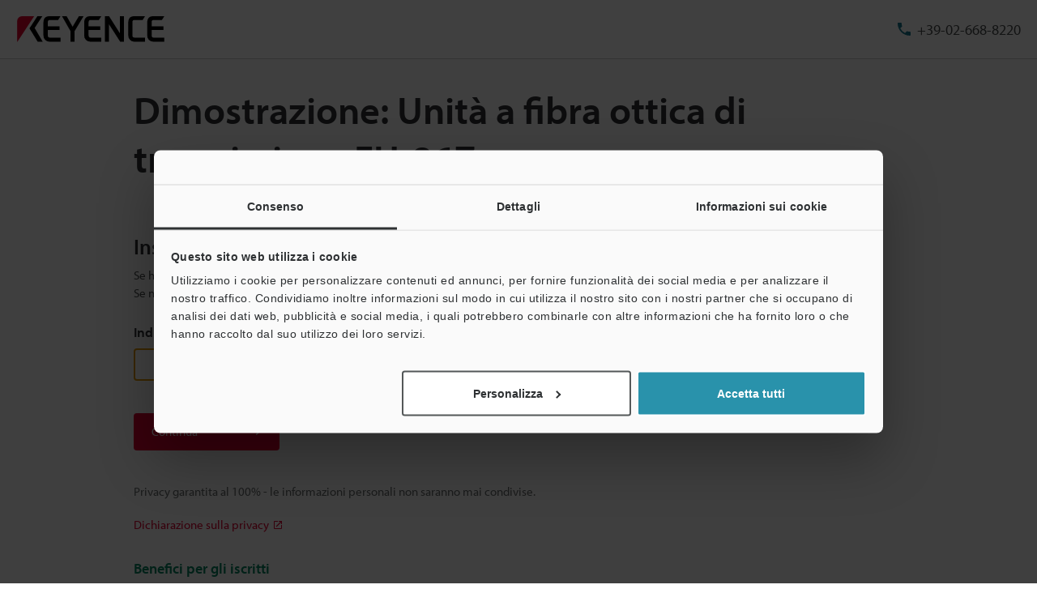

--- FILE ---
content_type: text/html; charset=UTF-8
request_url: https://www.keyence.it/register/entry/register/rwd/bottomGuide.html
body_size: 465
content:
<h3 class="prd-utility-heading-4 prd-utility-marginBottom-3">Tutela della privacy</h3>
<p class="prd-utility-color-gray prd-utility-body-small prd-utility-marginBottom-3">KEYENCE si impegna a rispettare la vostra privacy. Le informazioni forniteci NON verranno MAI vendute o altrimenti divulgate al di fuori di KEYENCE. Per maggiori informazioni fare riferimento alla nostra Dichiarazione sulla privacy.</p>
<p class="prd-utility-marginBottom-6">
    <a id="js-link-privacyStatement" class="prd-inlineLink prd-utility-focusRing" href="/privacy/" target="_blank">
        <span class="prd-inlineLink-label">Dichiarazione sulla privacy</span>
    </a>
</p>

--- FILE ---
content_type: application/javascript
request_url: https://www.keyence.it/js/core/init.js?var=20260116173118
body_size: -26
content:
(function (win, doc) {
    'use strict';

    var docElement = doc.documentElement;

    if (docElement && docElement.nodeType === 1) {
        docElement.setAttribute('data-script-enabled', 'true');
    }

    docElement = null;
}(window, window.document));
